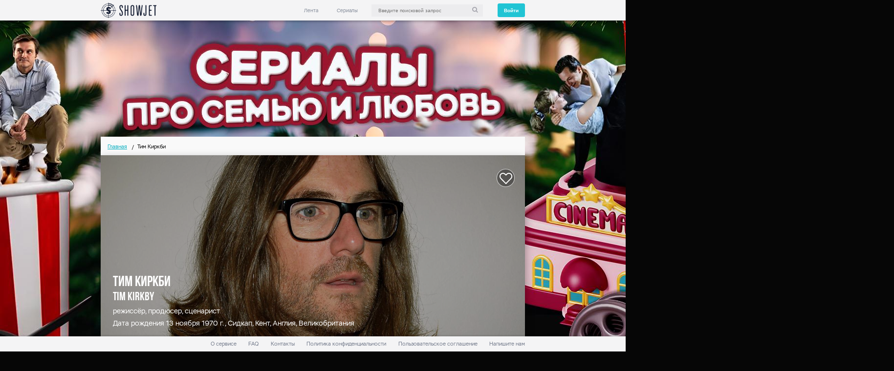

--- FILE ---
content_type: text/html; charset=utf-8
request_url: https://showjet.ru/persons/162033
body_size: 7357
content:
<!DOCTYPE html>

<html class="ua_js_no" lang="ru">
<head>
    
    <meta charset="utf-8">
    <meta http-equiv="Content-Type" content="text/html; charset=utf-8">
    <meta http-equiv="X-UA-Compatible" content="IE=edge">
    <meta name="msvalidate.01" content="F0A7498C21A088DC1AFF3766A5040364">
    <meta name='wmail-verification' content='41174bca9dda6924c335329ec8b26fda'>
    <meta name="description" content="Персона на showjet режиссёр, продюсер, сценарист Тим Киркби">
    <meta name="keywords" content="Тим Киркби">
    <meta name="robots" content="index, follow">
    <meta name="revisit-after" content="1 days">
    <meta property="og:site_name" content="Showjet - онлайн кинотеатр" />
    <meta property="og:type" content="website" />
    <meta property="og:title" content="Тим Киркби" />
    <meta property="og:url" content="showjet.ru/persons/162033" />
    <meta property="og:image" content="" />
    <meta name="language" content="ru_RU">
    <meta name="wot-verification" content="7704def379a826b6da97" />
    <meta name="yandex-verification" content="89a7249fc54d046b" />
    
    <script>(function (e, c) { e[c] = e[c].replace(/(ua_js_)no/g, "$1yes"); })(document.documentElement, "className");</script>
    <title>Тим Киркби</title>
    <link rel="shortcut icon" href="/images/favicon2.ico" />

    <script src="https://use.fontawesome.com/3c854b32e6.js"></script>
    
    
    
        <link rel="stylesheet" href="/css/persons.min.css?v=9ocdrjkoUlctK0rsOxcUpFb5tI68BZUOSVmaWnp4vfo" />
    

    
    
        <link rel="stylesheet" href="/css/site.min.css?v=nsQfhtofoW58bcpd3PBEf8SEp5ERdDpJSql2GW5W5Z4" />
    

    <!-- код загрузчика ya contex-->
    <script>window.yaContextCb = window.yaContextCb || []</script>
    <script src="https://yandex.ru/ads/system/context.js" async></script>

</head>

<body class="page">
<div class="header">
    <div class="header__container">
        <a class="header__logo" href="/">
        </a>
        <div class="header__right" style="position: relative;">
            <ul class="header-menu">
                <li class="header-menu__item">
                    <a class="link link__control" role="link" href="/">Лента</a>
                </li>
                <li class="header-menu__item show-menu">
                    <a class="link link__control" href="/serials">Сериалы</a>
                    <div class="header-popup i-bem" data-bem='{"header-popup":{}}' style="display: none">
                        <div class="header-popup__left-side">
                            <div class="header-popup__item" data-id="0">
                                <a href="/serials">Все</a>
                            </div>
                            <div class="header-popup__item" data-id="1">
                                <a href="/serials/genres/2/detektiv">Детективы</a>
                            </div>
                            <div class="header-popup__item" data-id="2">
                                <a href="/serials/genres/6/komediya">Комедии</a>
                            </div>
                            <div class="header-popup__item" data-id="3"><a href="/serials/genres/5/triller">Триллер</a></div>
                            <div class="header-popup__item" data-id="4"><a href="/serials/genres/13/ekshn">Экшн</a></div>
                            <div class="header-popup__item" data-id="5"><a href="/serials/genres/3/priklyucheniya">Приключения</a></div>
                            <div class="header-popup__item" data-id="6"><a href="/serials/genres/1/drama">Драма</a></div>
                            <div class="header-popup__item" data-id="7"><a href="/serials/genres/14/kriminal">Криминал</a></div>
                            <div class="header-popup__item" data-id="7"><a href="/serials/genres/10/fantastika">Фантастика</a></div>
                        </div>
                    </div>
                </li>
            </ul>
            <div class="search-box">
                <span class="input"><span class="input__box"><input id="searchInput" class="input__control" placeholder="Введите поисковой запрос" /></span></span>
                <i class="fa fa fa-search"></i>
            </div>
<div class="auth">
        <button class="button button__control" id="logout" type="button" data-status="login">
            <span class="button__text">Войти</span>
        </button>

</div>            <div class="header-search-suggest">
                <div class="header-search-suggest__main">
                    <a class="header-search-suggest__left link link-control" href="/serials/3396">
                        <div class="header-search-suggest__title">Новинка</div>
                        <div class="header-search-suggest__img" style="background-image: url(&quot;https://pic.showjet.ru/pics/52309edc-b44c-47dc-a9aa-d6a399cea104/7x10/450.jpg&quot;)">
                            <div class="header-search-suggest__name">Прежде чем умрем</div>
                            <div class="header-search-suggest__description">2 сезона / триллер, детектив, 2017 - 2019</div>
                        </div>
                    </a>
                    <div class="header-search-suggest__right">
                        <div class="header-search-suggest__header">
                            <div class="header-search-suggest__title">Всего найдено: </div>
                            <div class="header-search-suggest__count"></div>
                        </div>
                    </div>
                </div>
                <a class="link link__control header-search-suggest__show-all" style="cursor: pointer;">Показать все</a>
            </div>
        </div>
    </div>
</div>    

<!-- Modal -->
<div class="modal fade common-modal" id="popup" tabindex="-1" role="dialog">
    <div class="modal-dialog" role="document">
        <div class="modal-content">
            <div class="modal__header"><div class="modal__back"></div><div class="modal__title">Добро пожаловать!</div><div class="modal__close"></div></div>
            <div class="modal__body"><div class="auth-form__auth"><div class="auth-form__description">Введите номер телефона или емэйл. Мы создадим вам аккаунт если вы не регистрировались ранее</div><div class="auth-form__form"><span class="input i-bem input_js_inited" data-bem="{&quot;input&quot;:{}}"><span class="input__box"><input class="input__control" placeholder="Телефон или e-mail"></span></span><div class="auth-form__delimmer">или</div><div class="auth-form__fast-signin"><div class="auth-form__social-signin"><a class="link link__control i-bem" data-bem="{&quot;link&quot;:{}}" role="link" href="#"><i class="fa fa fa-facebook"></i></a><a class="link link__control i-bem" data-bem="{&quot;link&quot;:{}}" role="link" href="#"><i class="fa fa fa-twitter"></i></a><a class="link link__control i-bem" data-bem="{&quot;link&quot;:{}}" role="link" href="#"><i class="fa fa fa-linkedin"></i></a></div><div class="auth-form__social-delimmer"></div><div class="auth-form__fast-signin-button"><div class="auth-form__exit"><div class="auth-form__exit-icon"></div>Быстрый вход</div></div></div></div></div></div>
            <div class="modal__footer"><button class="button button__control i-bem" data-bem="{&quot;button&quot;:{}}" role="button" type="button">Войти</button></div>
        </div>
    </div>
</div>
    

    <div class="main-block">
<div class="breadcrumb" >
    <ul class="breadcrumb__list">
            <li class="breadcrumb__item">
                <a class="link link__control" href="/">Главная</a>
            </li>
        <li class="breadcrumb__item breadcrumb__item_active">Тим Киркби</li>
    </ul>
</div>
        


<div class="main-content" style="margin-bottom: 100px; padding-bottom: 30px;" itemscope itemtype="http://schema.org/Person">
    
<div class="person-header" style="background: linear-gradient( rgba(0, 0, 0, 0.3), rgba(0, 0, 0, 0.3) ), url(&quot;https://pic.showjet.ru/pics/9cd37cb3-3a3d-443b-843f-9ca382078159/10x5/1250.jpg&quot;);">
    <link itemprop="image" scr="https://pic.showjet.ru/pics/9cd37cb3-3a3d-443b-843f-9ca382078159/10x5/1250.jpg"/>
    <h1 itemprop="name" class="person-header__name">Тим Киркби</h1>
    <span itemprop="alternateName" class="person-header__origin-name">Tim Kirkby</span>
    <span itemprop="jobTitle" class="person-header__role">режиссёр, продюсер, сценарист</span>
    <span class="person-header__born">Дата рождения 13 ноября 1970 г., Сидкап, Кент, Англия, Великобритания</span>
        <meta itemprop="birthDate" content="1970-11-13" />
    <object style="display: none;" itemprop="homeLocation" itemscope itemtype="http://schema.org/Place">
            <meta itemprop="address" content="Сидкап, Кент, Англия, Великобритания" />
    </object>

<span class="icon icon_type_like  icon_size_m" data-id="162033" data-type="Person"></span>
</div>

    
    <div class="search-results" style="padding-bottom: 0;">
        <span class="search-results__title" style="margin-left: 0;">Работы на ShowJet</span>
        
    </div>

    <div class="actors">
        <div class="actors__tabs">
                                <div class="actors__tab actors__tab_active peoples" style="text-transform: capitalize;" data-col="0">
                        <a class="link link__control" data-step="0">сотрудничество</a>
                    </div>
        </div>

            <div class="actors__tab-content actors__tab-content_active" data-col="0">
<a itemprop="colleague" class="link link__control actors__actor-link" href="/persons/225">
    <div class="link__img actors__img" style="background-image: url(&quot;https://pic.showjet.ru/pics/62d70bfd-dda3-439e-b088-57c0f2ca0bb1/10x10/100.jpg&quot;)"></div>
    <div class="link__info actors__info">
        <span class="link__actor-link-title actors__actor-link-title">Карла Кроум</span>
        <span class="link__actor-link-description actors__actor-link-description">Karla Crome  </span>
    </div>
</a>
<a itemprop="colleague" class="link link__control actors__actor-link" href="/persons/655">
    <div class="link__img actors__img" style="background-image: url(&quot;../images/woman.png&quot;)"></div>
    <div class="link__info actors__info">
        <span class="link__actor-link-title actors__actor-link-title">Джоан Альфано </span>
        <span class="link__actor-link-description actors__actor-link-description">JoAnn Alfano</span>
    </div>
</a>
<a itemprop="colleague" class="link link__control actors__actor-link" href="/persons/161401">
    <div class="link__img actors__img" style="background-image: url(&quot;https://pic.showjet.ru/pics/eb9af428-c847-41a1-b4a9-a9c971cc751e/10x10/100.jpg&quot;)"></div>
    <div class="link__info actors__info">
        <span class="link__actor-link-title actors__actor-link-title">Кайл Соллер</span>
        <span class="link__actor-link-description actors__actor-link-description">Kyle Soller</span>
    </div>
</a>
<a itemprop="colleague" class="link link__control actors__actor-link" href="/persons/162019">
    <div class="link__img actors__img" style="background-image: url(&quot;https://pic.showjet.ru/pics/5aeec00f-801b-439c-b103-b45a6334f412/10x10/100.jpg&quot;)"></div>
    <div class="link__info actors__info">
        <span class="link__actor-link-title actors__actor-link-title">Мэтью Бэйнтон</span>
        <span class="link__actor-link-description actors__actor-link-description">Mathew Baynton</span>
    </div>
</a>
<a itemprop="colleague" class="link link__control actors__actor-link" href="/persons/162020">
    <div class="link__img actors__img" style="background-image: url(&quot;https://pic.showjet.ru/pics/3c9871a0-b4bc-402a-a1ae-4aae4a434201/10x10/100.jpg&quot;)"></div>
    <div class="link__info actors__info">
        <span class="link__actor-link-title actors__actor-link-title">Дженна Фишер</span>
        <span class="link__actor-link-description actors__actor-link-description">Jenna Fischer</span>
    </div>
</a>
<a itemprop="colleague" class="link link__control actors__actor-link" href="/persons/162021">
    <div class="link__img actors__img" style="background-image: url(&quot;https://pic.showjet.ru/pics/a548f675-a62c-46dc-91c4-b804d92651b0/10x10/100.jpg&quot;)"></div>
    <div class="link__info actors__info">
        <span class="link__actor-link-title actors__actor-link-title">Джоэль Фрай</span>
        <span class="link__actor-link-description actors__actor-link-description">Joel Fry</span>
    </div>
</a>
<a itemprop="colleague" class="link link__control actors__actor-link" href="/persons/162024">
    <div class="link__img actors__img" style="background-image: url(&quot;https://pic.showjet.ru/pics/8305d040-814a-4bd7-afa9-d0c863003203/10x10/100.jpg&quot;)"></div>
    <div class="link__info actors__info">
        <span class="link__actor-link-title actors__actor-link-title">Пэтерсон Джозеф</span>
        <span class="link__actor-link-description actors__actor-link-description">Paterson Joseph</span>
    </div>
</a>
<a itemprop="colleague" class="link link__control actors__actor-link" href="/persons/162025">
    <div class="link__img actors__img" style="background-image: url(&quot;https://pic.showjet.ru/pics/99bfc640-4b42-42bb-9297-e2b372336118/10x10/100.jpg&quot;)"></div>
    <div class="link__info actors__info">
        <span class="link__actor-link-title actors__actor-link-title">Роб Лоу</span>
        <span class="link__actor-link-description actors__actor-link-description">Rob Lowe</span>
    </div>
</a>
<a itemprop="colleague" class="link link__control actors__actor-link" href="/persons/162027">
    <div class="link__img actors__img" style="background-image: url(&quot;https://pic.showjet.ru/pics/fb3fb91c-b664-4107-993b-71ccd6d1ce99/10x10/100.jpg&quot;)"></div>
    <div class="link__info actors__info">
        <span class="link__actor-link-title actors__actor-link-title">Брона Галлахер</span>
        <span class="link__actor-link-description actors__actor-link-description">Bronagh Gallagher</span>
    </div>
</a>
<a itemprop="colleague" class="link link__control actors__actor-link" href="/persons/162032">
    <div class="link__img actors__img" style="background-image: url(&quot;../images/man.png&quot;)"></div>
    <div class="link__info actors__info">
        <span class="link__actor-link-title actors__actor-link-title">Сауль Метцштайн</span>
        <span class="link__actor-link-description actors__actor-link-description">Saul Metzstein&#xD;&#xA;</span>
    </div>
</a>
<a itemprop="colleague" class="link link__control actors__actor-link" href="/persons/162034">
    <div class="link__img actors__img" style="background-image: url(&quot;https://pic.showjet.ru/pics/b4747e79-4236-4dbc-b046-0516ca7d0017/10x10/100.jpg&quot;)"></div>
    <div class="link__info actors__info">
        <span class="link__actor-link-title actors__actor-link-title">Майкл Энглер</span>
        <span class="link__actor-link-description actors__actor-link-description">Michael Engler</span>
    </div>
</a>
<a itemprop="colleague" class="link link__control actors__actor-link" href="/persons/162036">
    <div class="link__img actors__img" style="background-image: url(&quot;https://pic.showjet.ru/pics/d8d0beb7-c2e1-477d-9cb6-c6298bb2a5d6/10x10/100.jpg&quot;)"></div>
    <div class="link__info actors__info">
        <span class="link__actor-link-title actors__actor-link-title">Тим Беван</span>
        <span class="link__actor-link-description actors__actor-link-description">Tim Bevan</span>
    </div>
</a>
<a itemprop="colleague" class="link link__control actors__actor-link" href="/persons/162360">
    <div class="link__img actors__img" style="background-image: url(&quot;https://pic.showjet.ru/pics/7fa669a7-80af-42a7-8063-6860af563165/10x10/100.jpg&quot;)"></div>
    <div class="link__info actors__info">
        <span class="link__actor-link-title actors__actor-link-title">Эрик Феллнер</span>
        <span class="link__actor-link-description actors__actor-link-description">Eric Fellner</span>
    </div>
</a>
<a itemprop="colleague" class="link link__control actors__actor-link" href="/persons/166603">
    <div class="link__img actors__img" style="background-image: url(&quot;../images/man.png&quot;)"></div>
    <div class="link__info actors__info">
        <span class="link__actor-link-title actors__actor-link-title">Фред Сэвэдж</span>
        <span class="link__actor-link-description actors__actor-link-description">Fred Savage&#xD;&#xA;</span>
    </div>
</a>
<a itemprop="colleague" class="link link__control actors__actor-link" href="/persons/167518">
    <div class="link__img actors__img" style="background-image: url(&quot;../images/man.png&quot;)"></div>
    <div class="link__info actors__info">
        <span class="link__actor-link-title actors__actor-link-title">Стюарт МакДональд</span>
        <span class="link__actor-link-description actors__actor-link-description">Stuart McDonald&#xD;&#xA;</span>
    </div>
</a>
<a itemprop="colleague" class="link link__control actors__actor-link" href="/persons/170454">
    <div class="link__img actors__img" style="background-image: url(&quot;https://pic.showjet.ru/pics/26320b09-d542-43ee-a2ec-503db3f39c72/10x10/100.jpg&quot;)"></div>
    <div class="link__info actors__info">
        <span class="link__actor-link-title actors__actor-link-title">Крис Эддисон</span>
        <span class="link__actor-link-description actors__actor-link-description">Chris Addison</span>
    </div>
</a>
<a itemprop="colleague" class="link link__control actors__actor-link" href="/persons/180353">
    <div class="link__img actors__img" style="background-image: url(&quot;https://pic.showjet.ru/pics/c7294e45-a439-4b67-9ba8-da4da3861474/10x10/100.jpg&quot;)"></div>
    <div class="link__info actors__info">
        <span class="link__actor-link-title actors__actor-link-title">Нина Сосанья</span>
        <span class="link__actor-link-description actors__actor-link-description">Nina Sosanya</span>
    </div>
</a>
<a itemprop="colleague" class="link link__control actors__actor-link" href="/persons/180980">
    <div class="link__img actors__img" style="background-image: url(&quot;https://pic.showjet.ru/pics/c9dc4866-820d-42f1-8d04-b837d1343b39/10x10/100.jpg&quot;)"></div>
    <div class="link__info actors__info">
        <span class="link__actor-link-title actors__actor-link-title">Кигэн-Майкл Ки</span>
        <span class="link__actor-link-description actors__actor-link-description">Keegan-Michael Key</span>
    </div>
</a>
<a itemprop="colleague" class="link link__control actors__actor-link" href="/persons/180992">
    <div class="link__img actors__img" style="background-image: url(&quot;https://pic.showjet.ru/pics/f31261f1-487a-4d17-b341-08b87e4f5f66/10x10/100.jpg&quot;)"></div>
    <div class="link__info actors__info">
        <span class="link__actor-link-title actors__actor-link-title">Кит Раскин</span>
        <span class="link__actor-link-description actors__actor-link-description">Keith Raskin</span>
    </div>
</a>
<a itemprop="colleague" class="link link__control actors__actor-link" href="/persons/182756">
    <div class="link__img actors__img" style="background-image: url(&quot;https://pic.showjet.ru/pics/080ab099-53d1-44df-ae7d-b5f779607426/10x10/100.jpg&quot;)"></div>
    <div class="link__info actors__info">
        <span class="link__actor-link-title actors__actor-link-title">Зак Вудс</span>
        <span class="link__actor-link-description actors__actor-link-description">Zach Woods</span>
    </div>
</a>
<a itemprop="colleague" class="link link__control actors__actor-link" href="/persons/185611">
    <div class="link__img actors__img" style="background-image: url(&quot;https://pic.showjet.ru/pics/e7baf5c7-d353-45a7-8023-35b8973d4e13/10x10/100.jpg&quot;)"></div>
    <div class="link__info actors__info">
        <span class="link__actor-link-title actors__actor-link-title">Дайана Ригг</span>
        <span class="link__actor-link-description actors__actor-link-description">Diana Rigg</span>
    </div>
</a>
<a itemprop="colleague" class="link link__control actors__actor-link" href="/persons/188899">
    <div class="link__img actors__img" style="background-image: url(&quot;../images/man.png&quot;)"></div>
    <div class="link__info actors__info">
        <span class="link__actor-link-title actors__actor-link-title">Джэйк Ост</span>
        <span class="link__actor-link-description actors__actor-link-description">Jake Aust&#xD;&#xA;</span>
    </div>
</a>
<a itemprop="colleague" class="link link__control actors__actor-link" href="/persons/191851">
    <div class="link__img actors__img" style="background-image: url(&quot;https://pic.showjet.ru/pics/96e009d9-084b-4d28-bf9f-9969c8d1e805/10x10/100.jpg&quot;)"></div>
    <div class="link__info actors__info">
        <span class="link__actor-link-title actors__actor-link-title">Леннон Парэм</span>
        <span class="link__actor-link-description actors__actor-link-description">Lennon Parham</span>
    </div>
</a>
<a itemprop="colleague" class="link link__control actors__actor-link" href="/persons/193961">
    <div class="link__img actors__img" style="background-image: url(&quot;https://pic.showjet.ru/pics/6cfd47d1-cf6c-4b8e-8f89-cf2f01a26d96/10x10/100.jpg&quot;)"></div>
    <div class="link__info actors__info">
        <span class="link__actor-link-title actors__actor-link-title">Линдсей Слоун</span>
        <span class="link__actor-link-description actors__actor-link-description">Lindsay Sloane</span>
    </div>
</a>
<a itemprop="colleague" class="link link__control actors__actor-link" href="/persons/199409">
    <div class="link__img actors__img" style="background-image: url(&quot;https://pic.showjet.ru/pics/33462148-bb90-4c7e-af74-291d65be7a8d/10x10/100.jpg&quot;)"></div>
    <div class="link__info actors__info">
        <span class="link__actor-link-title actors__actor-link-title">Джессика Ст. Клэр</span>
        <span class="link__actor-link-description actors__actor-link-description">Jessica St. Clair</span>
    </div>
</a>
<a itemprop="colleague" class="link link__control actors__actor-link" href="/persons/202079">
    <div class="link__img actors__img" style="background-image: url(&quot;https://pic.showjet.ru/pics/542f3888-1548-49d8-af34-2745c3dd8627/10x10/100.jpg&quot;)"></div>
    <div class="link__info actors__info">
        <span class="link__actor-link-title actors__actor-link-title">Гайя Скоделларо</span>
        <span class="link__actor-link-description actors__actor-link-description">Gaia Scodellaro</span>
    </div>
</a>
<a itemprop="colleague" class="link link__control actors__actor-link" href="/persons/202087">
    <div class="link__img actors__img" style="background-image: url(&quot;https://pic.showjet.ru/pics/2d442b03-f120-4f4b-86bb-503801eec84a/10x10/100.jpg&quot;)"></div>
    <div class="link__info actors__info">
        <span class="link__actor-link-title actors__actor-link-title">Брэд Моррис</span>
        <span class="link__actor-link-description actors__actor-link-description">Brad Morris</span>
    </div>
</a>
            </div>
</div>

</div>


    </div>
<div class="footer" style="z-index:1000;">
    <div class="footer__wrapper">
        <div class="footer__top-wrap">
            <div class="footer__top">
                <ul class="footer-menu">
                    <li class="footer-menu__item">
                        <a class="link link__control" href="/about">О сервисе</a>
                    </li>
                    <li class="footer-menu__item">
                        <a class="link link__control" href="/faq">FAQ</a>
                    </li>
                    <li class="footer-menu__item">
                        <a class="link link__control" href="/contacts">Контакты</a>
                    </li>
                    <li class="footer-menu__item">
                        <a class="link link__control" href="/privacy">Политика конфиденциальности</a>
                    </li>
                    <li class="footer-menu__item">
                        <a class="link link__control" href="/terms">Пользовательское соглашение</a>
                    </li>
                    <li class="footer-menu__item">
                        <a class="link link__control" onclick="Showjet.Auth.LoadTempate('',Showjet.Auth.supportView)" style="cursor: pointer;">Напишите нам</a>
                    </li>
                </ul>
            </div>
        </div>
        <div class="footer__bottom-wrap">
            <div class="footer__logo"></div>
            <div class="footer__bottom">
                <div class="mobile-apps">
                    <div class="mobile-apps__title">Мобильное приложение ShowJet:</div>
                    <a target="_blank" class="link link__control" href="https://play.google.com/store/apps/details?id=ru.showjet.cinema&referrer=utm_source%3Dshowjet%26utm_medium%3Dsite%26utm_content%3Dlogolink%26utm_campaign%3Dshowjet">
                        <div class="link__google-play mobile-apps__google-play"></div>
                    </a>
                    <a target="_blank" class="link link__control" href="https://itunes.apple.com/app/apple-store/id1010683990?pt=117863613&ct=site&mt=8">
                        <div class="link__app-store mobile-apps__app-store"></div>
                    </a>
                </div>
                <div class="social-buttons">
                    <div class="social-buttons__button">
                        <a class="link link__control" href="https://www.facebook.com/OfficialShowJet/" tabindex="0">
                            <i class="fa fa-facebook"></i>
                        </a>
                    </div>
                    <div class="social-buttons__button">
                        <a class="link link__control" href="https://twitter.com/ShowJetOfficial" tabindex="0">
                            <i class="fa fa-twitter"></i>
                        </a>
                    </div>
                    <div class="social-buttons__button">
                        <a class="link link__control" href="https://vk.com/showjet" tabindex="0">
                            <i class="fa fa-vk"></i>
                        </a>
                    </div>
                    <div class="social-buttons__button">
                        <a class="link link__control" href="https://ok.ru/group/52802239529171" tabindex="0">
                            <i class="fa fa-odnoklassniki"></i>
                        </a>
                    </div>
                    <div class="social-buttons__button">
                        <a class="link link__control" href="http://chats.viber.com/showjet" tabindex="0">
                            <i class="fa fa-viber"></i>
                        </a>
                    </div>
                </div>
            </div>
        </div>
    </div>
</div>



    <script src="https://code.jquery.com/jquery-3.2.1.min.js" crossorigin="anonymous"></script>
<script>(window.jQuery||document.write("\u003Cscript src=\u0022\/lib\/jquery\/dist\/jquery.min.js\u0022 crossorigin=\u0022anonymous\u0022\u003E\u003C\/script\u003E"));</script>
    <script src="https://cdnjs.cloudflare.com/ajax/libs/jquery-circle-progress/1.2.2/circle-progress.js" crossorigin="anonymous"></script>
<script>(window.jQuery.circleProgress||document.write("\u003Cscript src=\u0022\/lib\/jquery-circle-progress\/dist\/circle-progress.min.js\u0022 crossorigin=\u0022anonymous\u0022\u003E\u003C\/script\u003E"));</script>
    <script src="https://cdnjs.cloudflare.com/ajax/libs/moment.js/2.19.3/moment.min.js" crossorigin="anonymous"></script>
<script>(window.moment||document.write("\u003Cscript src=\u0022\/js\/External\/moment-with-locales.min.js\u0022 crossorigin=\u0022anonymous\u0022\u003E\u003C\/script\u003E"));</script>
    <script src="https://cdnjs.cloudflare.com/ajax/libs/moment.js/2.19.3/locale/ru.js"
            crossorigin="anonymous"></script>
    <script src="https://cdnjs.cloudflare.com/ajax/libs/smooth-scrollbar/8.2.5/smooth-scrollbar.js" crossorigin="anonymous"></script>
<script>(window.Scrollbar||document.write("\u003Cscript src=\u0022\/js\/External\/smooth-scrollbar\/smooth-scrollbar.js\u0022 crossorigin=\u0022anonymous\u0022\u003E\u003C\/script\u003E"));</script>
    <script src="/js/site.min.js?v=iPn820ai16vk4aHvmyM7PPtwMSFdL0HdL-vT0VNmNYQ"></script>

    
    <script>
        $(function() {
            InitAllRaitings();
            $('.peoples')
                .on('click',
                    function() {
                        $('.peoples').removeClass('actors__tab_active');
                        $(this).addClass('actors__tab_active');
                        $('.actors__tab-content_active').removeClass('actors__tab-content_active');
                        $('.actors__tab-content[data-col=' + $(this).data("col") + ']')
                            .addClass('actors__tab-content_active');
                    });
        });
    </script>



<!-- Global Site Tag (gtag.js) - Google Analytics -->
<script async src="https://www.googletagmanager.com/gtag/js?id=G-HJVV7YG2J4"></script>
<script>
    window.dataLayer = window.dataLayer || [];
    function gtag() { dataLayer.push(arguments) };
    gtag('js', new Date());

    gtag('config', 'G-HJVV7YG2J4');
</script>
<!---->
<!-- mytarget -->
<!-- mytarget -->
<!-- Rating@Mail.ru counter -->
    <script type="text/javascript" async>
        var _tmr = window._tmr || (window._tmr = []);
        _tmr.push({ id: "2846144", type: "pageView", start: (new Date()).getTime() });
        (function (d, w, id) {
            if (d.getElementById(id)) return;
            var ts = d.createElement("script"); ts.type = "text/javascript"; ts.async = true; ts.id = id;
            ts.src = (d.location.protocol == "https:" ? "https:" : "http:") + "//top-fwz1.mail.ru/js/code.js";
            var f = function () { var s = d.getElementsByTagName("script")[0]; s.parentNode.insertBefore(ts, s); };
            if (w.opera == "[object Opera]") { d.addEventListener("DOMContentLoaded", f, false); } else { f(); }
        })(document, window, "topmailru-code");
    </script>
    <noscript>
        <div>
            <img src="//top-fwz1.mail.ru/counter?id=2846144;js=na" style="border:0;position:absolute;left:-9999px;" alt="" />
        </div>
    </noscript>
<!-- //Rating@Mail.ru counter -->
<!-- Yandex.Metrika counter -->
<script async type="text/javascript">
    (function (d, w, c) {
        (w[c] = w[c] || []).push(function () {
            try {
                w.yaCounter31407033 = new Ya.Metrika({
                    id: 31407033,
                    clickmap: true,
                    trackLinks: true,
                    accurateTrackBounce: true
                });
            } catch (e) {
            }
        });
        var n = d.getElementsByTagName("script")[0],
            s = d.createElement("script"),
            f = function () { n.parentNode.insertBefore(s, n); };
        s.type = "text/javascript";
        s.async = true;
        s.src = "https://mc.yandex.ru/metrika/watch.js";
        if (w.opera == "[object Opera]") {
            d.addEventListener("DOMContentLoaded", f, false);
        } else {
            f();
        }
    })(document, window, "yandex_metrika_callbacks");
</script> <noscript>
    <div>
        <img src="https://mc.yandex.ru/watch/31407033" style="position: absolute; left: -9999px;" alt="" />
    </div>
</noscript>
<!-- /Yandex.Metrika counter -->
<!-- tns-counter.ru -->
        <script type="text/javascript">
            (new Image()).src = '//www.tns-counter.ru/V13a***R>' + document.referrer.replace(/\*/g, '%2a') + '*showjet_ru/ru/UTF-8/tmsec=showjet_total/' + Math.round(Math.random() * 1E9);
        </script>
        <noscript>
            <img src="http://www.tns-counter.ru/V13a****showjet_ru/ru/UTF-8/tmsec=showjet_total/" width="1" height="1" alt="" />
        </noscript>
        <!-- Dop промеры-->
<!--/ tns-counter.ru -->
    <script charset="UTF-8" src="//cdn.sendpulse.com/js/push/8aa94b572bcd8a705d0c981ede6cebae_1.js" async></script>


    <script type="text/javascript" async src="/js/ads-branding.js"></script>
</body>
</html>


--- FILE ---
content_type: text/css
request_url: https://showjet.ru/css/site.min.css?v=nsQfhtofoW58bcpd3PBEf8SEp5ERdDpJSql2GW5W5Z4
body_size: 8007
content:
@charset "utf-8";html{height:100%;}@font-face{font-family:"BebasNeueBold";src:url("/css/fonts/BebasNeueBold.otf") format("opentype");}@font-face{font-family:"BebasNeue";src:url("/css/fonts/BebasNeueRegular.otf") format("opentype");}@font-face{font-family:"Stem";src:url("/css/fonts/StemShowRegular.otf") format("opentype");}@media(max-width:1440px){body{zoom:.7;zoom:70%;}}*{text-shadow:none !important;outline-color:transparent;}.link{-ms-touch-action:manipulation;touch-action:manipulation;text-decoration:none;cursor:pointer;}.common-link{text-decoration:none;}.page{margin:0;background:#f9f9f9;font-family:Stem;max-height:100%;font-size:14px;overflow:auto;margin-top:60px;}.main-block{background-color:#f9f9f9;position:relative;z-index:1;width:1240px;margin:0 auto;margin-bottom:100px;}.main-content{width:1240px;margin:0 auto;box-shadow:0 10px 24px rgba(0,0,0,.36);overflow:hidden;}.fa:hover{color:#40bed0;}.image{border:0;}.inline{display:inline;}.inline a{text-decoration:none;cursor:pointer;color:inherit;}.inline a:hover{text-decoration:underline;}.active .serials-promo-link,.serials-link{width:100%;height:100%;position:absolute;z-index:1;}.no-after:after{content:none !important;display:none !important;}.stars__star{font-size:20px;color:#d2d2d2;}.stars__star_active{color:#f7cd00;}.search-results{width:1175px;margin:0 auto;margin-top:32px;padding-bottom:400px;}.search-results_full{width:1240px;}.search-results .feed-right.feed-right_size_xs{margin-bottom:0;}.search-results .feed-right.feed-right_size_xs .feed-right__picture-wrap,.search-results .feed-right.feed-right_size_xs__picture{margin-top:0 !important;-webkit-transform:none;transform:none;}.search-results .feed-right.feed-right_size_xs .feed-right__label{margin-top:20px !important;}.search-results .feed-right.feed-right_size_xs .feed-right__rating{bottom:225px !important;border:solid 1px #e4e2e4;}.search-results .feed-right_size_xs .feed-right__quality{top:20px !important;}.search-results__title{display:inline-block;font-size:34px;color:#4a4a4a;margin-left:25px;margin-bottom:10px;margin-top:32px;text-shadow:0 0 1px rgba(255,0,0,0);font-family:"BebasNeueBold";}.search-results__title:first-child{margin-top:0;}.search-results .feed-right_size_xs .feed-right__info-wrap,.search-results .feed-right_size_xs .feed-right__picture-wrap{width:288.75px;height:390px;float:left;}.search-results .feed-right_size_xs .feed-right__img{top:0;bottom:0;height:390px;width:288.75px;background-position:top center !important;}.search-results .feed-right_size_xs .feed-right__picture{margin-top:0;}.search-results .feed-right_size_xs .feed-right-info{position:absolute;bottom:6px;margin:0 auto;right:0;left:0;width:255px;}.progress-rating{position:absolute;background:rgba(0,0,0,.35);border-radius:55px;width:55px !important;display:-webkit-box;display:-ms-flexbox;display:flex;}.progress-rating__rating,.progress-rating__type{position:absolute;width:24px;text-align:center;color:#f9f9f9;font-family:"BebasNeueBold";}.progress-rating__rating{font-size:20px;top:8px;left:15px;}.progress-rating__type{font-size:15px;top:28px;left:15px;text-transform:uppercase;}.ribbon-wrapper-inner{width:85px;height:130px;overflow:hidden;position:absolute;right:0;font-size:12px;}.ribbon-blue .text{text-align:center;text-shadow:rgba(255,255,255,.5) 0 1px 0;-webkit-transform:rotate(45deg);-moz-transform:rotate(45deg);-ms-transform:rotate(45deg);-o-transform:rotate(45deg);position:relative;padding:7px 0;left:-5px;top:15px;width:120px;color:#e5f1ff;z-index:1;}.ribbon-blue .coner{width:125px;height:125px;background-color:#1268d2;background-image:-webkit-gradient(linear,left top,left bottom,from(#1258b0),to(#1268d2));background-image:-webkit-linear-gradient(top,#1258b0,#1268d2);background-image:-moz-linear-gradient(top,#1258b0,#1268d2);background-image:-ms-linear-gradient(top,#1258b0,#1268d2);background-image:-o-linear-gradient(top,#1258b0,#1268d2);position:absolute;transform:rotate(45deg);top:-62px;right:-70px;-webkit-box-shadow:0 0 3px rgba(0,0,0,.3);-moz-box-shadow:0 0 3px rgba(0,0,0,.3);box-shadow:0 0 3px rgba(0,0,0,.3);}.ribbon-red .text{text-align:center;text-shadow:rgba(255,255,255,.5) 0 1px 0;-webkit-transform:rotate(45deg);-moz-transform:rotate(45deg);-ms-transform:rotate(45deg);-o-transform:rotate(45deg);position:relative;padding:7px 0;left:-5px;top:15px;width:120px;color:#ffe8e8;z-index:1;}.ribbon-red .coner{width:125px;height:125px;background-color:#eb365c;background-image:-webkit-gradient(linear,left top,left bottom,from(#be2c4b),to(#eb365c));background-image:-webkit-linear-gradient(top,#be2c4b,#eb365c);background-image:-moz-linear-gradient(top,#be2c4b,#eb365c);background-image:-ms-linear-gradient(top,#be2c4b,#eb365c);background-image:-o-linear-gradient(top,#be2c4b,#eb365c);position:absolute;transform:rotate(45deg);top:-62px;right:-70px;-webkit-box-shadow:0 0 3px rgba(0,0,0,.3);-moz-box-shadow:0 0 3px rgba(0,0,0,.3);box-shadow:0 0 3px rgba(0,0,0,.3);}.main-content__preloader{background-image:url("/images/Grey2.gif");width:130px;height:143px;background-size:130px 130px;border-radius:51px;background-position:50%;position:absolute;bottom:-200px;margin:0 auto;left:0;right:0;}.main-content__left-side .main-content__preloader{background-image:url("/images/Grey2.gif");width:130px;height:130px;background-size:130px 130px;border-radius:51px;background-position:50%;position:absolute;bottom:200px;left:50%;margin-left:-70px;}.lightbox{position:fixed;left:50% !important;top:50% !important;transform:translate(-50%,-50%);}.back-image{width:100%;height:100%;position:absolute;}.back-gradient{bottom:0 !important;}.back-gradient:after{background:linear-gradient(rgba(0,0,0,.3),rgba(0,0,0,.3));display:block;position:relative;content:'';width:100%;height:100%;}.ya-share2__counter{line-height:36px !important;font-size:16px !important;}.ya-share2__icon{height:36px !important;width:36px !important;}.icon{cursor:pointer;display:inline-block;text-align:center;background:50% no-repeat;position:relative;background-color:rgba(0,0,0,.35);width:36px;height:36px;border-radius:36px;border:2px solid rgba(255,255,255,.75);}.icon_size_m{width:50px;height:50px;border-radius:26px;background-size:80%;}.icon_size_l{width:97px;height:97px;border-radius:50px;border-width:3px;}.icon_size_l .icon__triangle{border-top:25px solid transparent;border-left:50px solid #fff;border-bottom:25px solid transparent;margin-left:15px;}.icon:empty:after{visibility:hidden;content:' ';}.icon>img,.icon>svg{margin:-5.15em 0 -5em;vertical-align:middle;}.icon__line{width:20px;height:2px;background-color:#fff;position:absolute;top:17px;left:8px;}.icon__line_one{-webkit-transform:rotate(45deg);transform:rotate(45deg);}.icon__line_two{-webkit-transform:rotate(-45deg);transform:rotate(-45deg);}.icon__triangle{width:0;height:0;border-top:10px solid transparent;border-left:20px solid #fff;border-bottom:10px solid transparent;margin-left:6px;}.icon_type_like{background-image:url("/images/icon_type_like.svg");background-position:50% 60%;background-repeat:no-repeat;z-index:250;}.icon_type_unlike{background-image:url("/images/icon_type_unlike.svg") !important;background-position:50% 60%;background-repeat:no-repeat;background-size:28px 23px;}.icon_type_share{background-image:url("/images/icon_type_share.svg");background-position:50%;background-repeat:no-repeat;}.icon_type_share2{background-image:url("/images/icon_type_share2.svg");background-position:40%;background-size:50% !important;background-repeat:no-repeat;}.icon_type_play{display:-webkit-box;display:-ms-flexbox;display:flex;-webkit-box-pack:center;-ms-flex-pack:center;justify-content:center;-webkit-box-align:center;-ms-flex-align:center;align-items:center;}.icon_type_exit{background-image:url("/images/exit-icon-3.png");background-position:50%;background-size:100%;background-repeat:no-repeat;background-color:transparent;border:none;border-radius:0;width:30px;height:34px;cursor:pointer;}.icon_type_device-list{background-image:url("/images/device-list.png");background-position:50%;background-size:100%;background-repeat:no-repeat;background-color:transparent;border:none;border-radius:0;width:30px;height:34px;}.icon_type_data-transfer{background-image:url("/images/data-transfer.png");background-position:50%;background-size:100%;background-repeat:no-repeat;background-color:transparent;border:none;border-radius:0;width:30px;height:34px;}.icon_type_ops-history{background-image:url("/images/ops-history.png");background-position:50%;background-size:100%;background-repeat:no-repeat;background-color:transparent;border:none;border-radius:0;width:30px;height:34px;}.icon_type_payment{background-image:url("/images/payment.png");background-position:50%;background-size:100%;background-repeat:no-repeat;background-color:transparent;border:none;border-radius:0;width:45px;height:37px;}.icon_type_yandex-m{background-image:url("/images/yandex-m.png");background-position:50%;background-size:120%;background-repeat:no-repeat;background-color:transparent;border:none;border-radius:0;width:45px;height:37px;}.icon_type_webmoney{background-image:url("/images/webmoney.png");background-position:50%;background-size:75%;background-repeat:no-repeat;background-color:transparent;border:none;border-radius:0;width:45px;height:37px;}.icon_type_pskb{background-image:url("/images/pskb.png");background-position:50%;background-size:80%;background-repeat:no-repeat;background-color:transparent;border:none;border-radius:0;width:45px;height:37px;}.icon_type_alfa{background-image:url("/images/alfa.png");background-position:50%;background-size:86%;background-repeat:no-repeat;background-color:transparent;border:none;border-radius:0;width:45px;height:37px;}.icon_type_euroset{background-image:url("/images/euroset.png");background-position:50%;background-size:115%;background-repeat:no-repeat;background-color:transparent;border:none;border-radius:0;width:45px;height:37px;}.icon_type_svyaznoy{background-image:url("/images/svyasnoy.png");background-position:50%;background-size:100%;background-repeat:no-repeat;background-color:transparent;border:none;border-radius:0;width:105px;height:37px;margin:5px 0;}.icon_type_rapida{background-image:url("/images/rapira.png");background-position:50%;background-size:100%;background-repeat:no-repeat;background-color:transparent;border:none;border-radius:0;width:105px;height:37px;margin:5px 0;}.icon_type_mts{background-image:url("/images/mts.png");background-position:50%;background-size:100%;background-repeat:no-repeat;background-color:transparent;border:none;border-radius:0;width:105px;height:37px;margin:5px 0;}.icon_type_tele2{background-image:url("/images/tele2.png");background-position:50%;background-size:100%;background-repeat:no-repeat;background-color:transparent;border:none;border-radius:0;width:105px;height:37px;margin:5px 0;}.icon_type_beeline{background-image:url("/images/beeline.png");background-position:50%;background-size:100%;background-repeat:no-repeat;background-color:transparent;border:none;border-radius:0;width:105px;height:37px;margin:5px 0;}.device-icon.icon{background:none;width:55px;height:50px;border-radius:0;border:none;cursor:auto;}.device-icon.icon_device-type_desktop{background-image:url("/images/1-01.svg");background-position:50%;background-repeat:no-repeat;}.device-icon.icon_device-type_tv{background-image:url("/images/2-01.svg");background-position:50%;background-repeat:no-repeat;}.device-icon.icon_device-type_chrome{background-image:url("/images/3-01.svg");background-position:50%;background-repeat:no-repeat;}.device-icon.icon_device-type_apple{background-image:url("/images/4-01.svg");background-position:50%;background-repeat:no-repeat;}.device-icon.icon_device-type_opera{background-image:url("/images/5-01.svg");background-position:50%;background-repeat:no-repeat;}.device-icon.icon_device-type_windows{background-image:url("/images/6-01.svg");background-position:50%;background-repeat:no-repeat;}.device-icon.icon_device-type_ie{background-image:url("/images/7-01.svg");background-position:50%;background-repeat:no-repeat;}.device-icon.icon_device-type_ff{background-image:url("/images/8-01.svg");background-position:50%;background-repeat:no-repeat;}.device-icon.icon_device-type_android{background-image:url("/images/9-01.svg");background-position:50%;background-repeat:no-repeat;}.device-icon.icon_device-type_android-fill{background-image:url("/images/10-01.svg");background-position:50%;background-repeat:no-repeat;}.device-icon.icon_device-type_ie2s{background-image:url("/images/11-01.svg");background-position:50%;background-repeat:no-repeat;}.alert{padding:15px;margin-bottom:20px;border:1px solid transparent;border-radius:4px;}.alert h4{margin-top:0;color:inherit;}.alert .alert-link{font-weight:bold;}.alert>p,.alert>ul{margin-bottom:0;}.alert>p+p{margin-top:5px;}.alert-dismissable,.alert-dismissible{padding-right:35px;}.alert-dismissable .close,.alert-dismissible .close{position:relative;top:-2px;right:-21px;color:inherit;}.alert-success{background-color:#dff0d8;border-color:#d6e9c6;color:#3c763d;}.alert-success hr{border-top-color:#c9e2b3;}.alert-success .alert-link{color:#2b542c;}.alert-info{background-color:#d9edf7;border-color:#bce8f1;color:#31708f;}.alert-info hr{border-top-color:#a6e1ec;}.alert-info .alert-link{color:#245269;}.alert-warning{background-color:#fcf8e3;border-color:#faebcc;color:#8a6d3b;}.alert-warning hr{border-top-color:#f7e1b5;}.alert-warning .alert-link{color:#66512c;}.alert-danger{background-color:#f2dede;border-color:#ebccd1;color:#a94442;}.alert-danger hr{border-top-color:#e4b9c0;}.alert-danger .alert-link{color:#843534;}.modal-open{overflow:hidden;}.modal{display:none;overflow:hidden;position:fixed;top:0;right:0;bottom:0;left:0;z-index:1050;-webkit-overflow-scrolling:touch;outline:0;}.modal.fade .modal-dialog{-webkit-transform:translate(0,-25%);-ms-transform:translate(0,-25%);-o-transform:translate(0,-25%);transform:translate(0,-25%);-webkit-transition:-webkit-transform .3s ease-out;-o-transition:-o-transform .3s ease-out;transition:transform .3s ease-out;}.modal.in .modal-dialog{-webkit-transform:translate(0,0);-ms-transform:translate(0,0);-o-transform:translate(0,0);transform:translate(0,0);}.modal-open .modal{overflow-x:hidden;overflow-y:auto;}.modal-dialog{position:relative;width:auto;margin:10px;}.modal-content{position:relative;background-color:#fff;border:1px solid #999;border:1px solid rgba(0,0,0,.2);border-radius:6px;-webkit-box-shadow:0 3px 9px rgba(0,0,0,.5);box-shadow:0 3px 9px rgba(0,0,0,.5);-webkit-background-clip:padding-box;background-clip:padding-box;outline:0;}.modal-backdrop{position:fixed;top:0;right:0;bottom:0;left:0;z-index:1040;background-color:#000;}.modal-backdrop.fade{opacity:0;filter:alpha(opacity=0);}.modal-backdrop.in{opacity:.75;filter:alpha(opacity=75);}.modal-header{padding:15px;border-bottom:1px solid #e5e5e5;}.modal-header .close{margin-top:-2px;}.modal-title{margin:0;line-height:1.42857143;}.modal-body{position:relative;padding:15px;}.modal-footer{padding:15px;text-align:right;border-top:1px solid #e5e5e5;}.modal-footer .btn+.btn{margin-left:5px;margin-bottom:0;}.modal-footer .btn-group .btn+.btn{margin-left:-1px;}.modal-footer .btn-block+.btn-block{margin-left:0;}.modal-scrollbar-measure{position:absolute;top:-9999px;width:50px;height:50px;overflow:scroll;}.clearfix:before,.clearfix:after,.modal-header:before,.modal-header:after,.modal-footer:before,.modal-footer:after{content:" ";display:table;}.clearfix:after,.modal-header:after,.modal-footer:after{clear:both;}.center-block{display:block;margin-left:auto;margin-right:auto;}.pull-right{float:right !important;}.pull-left{float:left !important;}.hide{display:none !important;}.show{display:block !important;}.invisible{visibility:hidden;}.text-hide{font:0/0 a;color:transparent;text-shadow:none;background-color:transparent;border:0;}.hidden{display:none !important;}.affix{position:fixed;}@font-face{font-family:'fa-viber';src:url('fonts/fa-viber.eot?-3dwksg');src:url('fonts/fa-viber.eot?#iefix-3dwksg') format('embedded-opentype'),url('fonts/fa-viber.ttf?-3dwksg') format('truetype'),url('fonts/fa-viber.woff?-3dwksg') format('woff'),url('fonts/fa-viber.svg?-3dwksg#fa-viber') format('svg');font-weight:normal;font-style:normal;}.fa-viber:before{font-family:'fa-viber';content:"";}.footer{position:fixed;bottom:55px !important;transition:.5s linear;left:0;right:0;height:150px;background:#f4f4f5;box-shadow:0 1px 8px 0 rgba(0,0,0,.45);-webkit-transform:translateY(160px);transform:translateY(160px);z-index:2;}.page_footer-fixed .footer{bottom:150px;}.footer:hover{bottom:155px !important;}.footer__top{width:1240px;margin:0 auto;display:-webkit-box;display:-ms-flexbox;display:flex;-webkit-box-pack:end;-ms-flex-pack:end;justify-content:flex-end;-webkit-box-align:center;-ms-flex-align:center;align-items:center;}.footer__top-wrap{height:45px;border-bottom:1px solid #888;}.footer__bottom{display:-webkit-box;display:-ms-flexbox;display:flex;-webkit-box-pack:end;-ms-flex-pack:end;justify-content:flex-end;}.footer__bottom-wrap{display:-webkit-box;display:-ms-flexbox;display:flex;-webkit-box-pack:justify;-ms-flex-pack:justify;justify-content:space-between;width:1240px;margin:0 auto;height:105px;-webkit-box-align:center;-ms-flex-align:center;align-items:center;}.footer__logo{background:url("/images/logo.png");width:181px;height:50px;}.footer.headroom--pinned{-webkit-transform:translateY(105px);transform:translateY(105px);}.footer.headroom--unpinned{-webkit-transform:translateY(160px);transform:translateY(160px);}.footer-menu{list-style:none;display:-webkit-box;display:-ms-flexbox;display:flex;-webkit-box-pack:end;-ms-flex-pack:end;justify-content:flex-end;}.footer-menu__item{margin-right:35px;font-size:15px;}.footer-menu__item:last-child{margin-right:0;}.footer-menu__item .link{text-decoration:none;color:#6e7687;}.footer-menu__item .link:hover{color:#eea400;}.headroom--pinned.footer_showed_full{-webkit-transform:translateY(0) !important;transform:translateY(0) !important;}.social-buttons{display:-webkit-box;display:-ms-flexbox;display:flex;}.social-buttons__button{cursor:pointer;width:40px;height:40px;background:#9ca0a9;color:#f4f4f5;font-size:20px;line-height:40px;text-align:center;border-radius:20px;margin-right:15px;}.social-buttons__button:last-child{margin-right:0;}.social-buttons__button>a{text-decoration:none;color:#f4f4f5;}.mobile-apps{display:-webkit-box;display:-ms-flexbox;display:flex;-webkit-box-align:center;-ms-flex-align:center;align-items:center;margin-right:70px;}.mobile-apps__title{width:160px;text-align:right;margin-right:20px;}.mobile-apps__windows-store{background:url("/images/windows-store.png") 100%;width:130px;height:40px;background-size:cover;margin-right:20px;border-radius:5px;}.mobile-apps__google-play{background:url("/images/google-play.png");width:130px;height:40px;background-size:cover;margin-right:20px;border-radius:5px;}.mobile-apps__app-store{background:url("/images/app-store.png");width:130px;height:40px;background-size:cover;margin-right:20px;border-radius:5px;}.header{height:60px;box-shadow:0 1px 9px 0 rgba(0,0,0,.49);background:#f4f4f5;min-width:1240px;position:fixed;top:0;left:0;right:0;z-index:2;-webkit-transition:opacity .5s;transition:opacity .5s;}.header__container{width:1240px;height:100%;margin:0 auto;display:-webkit-box;display:-ms-flexbox;display:flex;-webkit-box-align:center;-ms-flex-align:center;align-items:center;-webkit-box-pack:justify;-ms-flex-pack:justify;justify-content:space-between;}.header__logo{background:url("/images/logo.png");width:163px;height:45px;background-size:cover;}.header__right{display:-webkit-box;display:-ms-flexbox;display:flex;-webkit-box-align:center;-ms-flex-align:center;align-items:center;-webkit-box-pack:end;-ms-flex-pack:end;justify-content:flex-end;}.header.headroom--unpinned{opacity:0;}.header.headroom--pinned{opacity:1;}.header-popup{width:355px;display:-webkit-box;display:-ms-flexbox;display:flex;position:absolute;top:54px;left:112px;}.header-popup__left-side{width:127px;text-align:center;background:#fff;color:#7e8695;border-right:1px solid #bdbfc6;position:relative;}.header-popup__left-side:before{width:0;height:0;border-left:5px solid transparent;border-right:5px solid transparent;border-bottom:7px solid #fff;position:absolute;content:'';top:-7px;}.header-popup__right-side{-webkit-box-flex:1;-ms-flex:1 0 auto;flex:1 0 auto;background:#f4f4f5;}.header-popup__right-container{display:-webkit-box;display:-ms-flexbox;display:flex;-webkit-box-orient:vertical;-webkit-box-direction:normal;-ms-flex-direction:column;flex-direction:column;text-align:center;}.header-popup .link{color:#7e8695;text-decoration:none;padding:8px 0;}.header-popup__item{padding:8px 0;cursor:pointer;border-bottom:1px solid #f5f6f7;}.header-popup__item a{text-decoration:none;color:#7e8695;}.header-popup__item:last-child{border-bottom:0;}.header-popup__item_active{color:#eea400;}.header-menu__item .header-popup__item:hover,.header-menu__item .header-popup__item a:hover{color:#eea400;}.header-menu{list-style:none;margin:0;padding:0;display:-webkit-box;display:-ms-flexbox;display:flex;-webkit-box-align:center;-ms-flex-align:center;align-items:center;position:relative;}.header-menu__item{margin-left:55px;}.header-menu__item>a{cursor:pointer;}.header-menu__item .link{text-decoration:none;color:#7e8695;}.header-menu__item .link:hover{color:#eea400;}.header-menu__item_active{padding:12px 25px;background:#eea400;border-radius:6px;}.header-menu__item_active .link{color:#fff !important;}.header-menu _\5fitem:first-child{margin-left:0;}.show-menu:hover{height:309px;margin-top:291px;}.show-menu:hover .header-popup{display:flex !important;margin-top:322px;width:auto !important;top:0 !important;}.header-search-suggest{display:none;position:absolute;width:630px;background:#fff;top:60px;right:150px;padding-top:25px;}.header-search-suggest__main{display:-webkit-box;display:-ms-flexbox;display:flex;}.header-search-suggest__left{width:245px;padding:0 35px;}.header-search-suggest__left .header-search-suggest__img{padding:20px;}.header-search-suggest__left .header-search-suggest__img .header-search-suggest__name{margin-top:230px;font-family:"BebasNeueBold";font-size:20px;color:#fff;}.header-search-suggest__left .header-search-suggest__img .header-search-suggest__description{color:#fff;font-size:12px;margin-top:10px;}.header-search-suggest__right{-webkit-box-flex:1;-ms-flex:1;flex:1;padding:0 35px 0 5px;}.header-search-suggest__title{color:#1e1e1e;}.header-search-suggest__count{color:#0c0c0c;}.header-search-suggest__img{background-size:auto 340px;height:340px;margin-top:19px;background-repeat:no-repeat;position:relative;}.header-search-suggest__header{display:-webkit-box;display:-ms-flexbox;display:flex;-webkit-box-pack:justify;-ms-flex-pack:justify;justify-content:space-between;}.header-search-suggest__suggest{display:-webkit-box;display:-ms-flexbox;display:flex;height:100px;margin-top:20px;}.header-search-suggest__suggest .header-search-suggest__img{width:90px;height:100px;margin:0;margin-right:10px;background-size:cover;}.header-search-suggest__suggest .header-search-suggest__name{color:#1e1e1e;}.header-search-suggest__suggest .header-search-suggest__description{font-size:12px;color:#7e7e7e;}.header-search-suggest__info{-webkit-box-flex:1;-ms-flex:1;flex:1;display:-webkit-box;display:-ms-flexbox;display:flex;-webkit-box-orient:vertical;-webkit-box-direction:normal;-ms-flex-direction:column;flex-direction:column;}.header-search-suggest__info .stars__star{font-size:15px;color:#d2d2d2;}.header-search-suggest__info .stars__star_active{color:#f7cd00;}.header-search-suggest .icon_type_play{position:absolute;top:120px;left:0;right:0;margin:0 auto;}.header-search-suggest__label{font-size:12px;color:#fff;position:absolute;top:163px;left:176px;}.header-search-suggest__show-all{width:115px;display:inline-block;height:25px;line-height:25px;text-align:center;text-decoration:none;color:#fff;background:#858a95;border-radius:9px;float:right;margin-bottom:20px;margin-right:35px;}.header-search-loader{background-image:url("/images/Grey1.gif");width:135px;height:135px;background-size:130px 130px;border-radius:51px;background-position:50%;position:absolute;margin:0;top:140px;right:122px;}.search-box{margin-left:40px;margin-right:18px;position:relative;}.search-box .input__control{padding:10px 40px 10px 20px;font-size:14px;color:#7e8695;width:265px;background:#ececee;border:0;outline:0;}.search-box .fa{color:#a5a5ad;font-size:18px;margin-left:-30px;}.search-box .fa-search{position:absolute;top:8px;right:14px;}.auth{border-left:none;margin-left:10px;height:46px;display:-webkit-box;display:-ms-flexbox;display:flex;-webkit-box-align:center;-ms-flex-align:center;align-items:center;}.auth .image{width:40px;height:40px;border-radius:50px;border:2px solid #d7d8db;margin:0 20px;}.auth .button{width:80px;height:40px;border:0;background:#21c4d4;border-radius:5px;font-size:14px;font-weight:bold;color:#fff;margin-left:15px;}.auth .balance{color:#1e1e1e;white-space:nowrap;}.auth a{padding-left:10px;border-left:2px solid rgba(133,138,149,.5);line-height:40px;display:flex;align-items:center;}#userProfile{cursor:pointer;text-decoration:none;color:#00acbe;display:flex;align-items:center;}.branding{width:100%;height:100%;position:fixed;margin:0;}.branding .link-left{width:2500px;position:absolute;margin-left:50%;left:-3120px;top:0;display:block;height:3500px;z-index:1;}.branding .link-right{width:2500px;position:absolute;margin-left:50%;left:620px;top:0;display:block;height:3500px;z-index:1;}.branding .link-center{width:1240px;height:270px;display:block;margin:0 auto;position:relative;z-index:1;}.branding div{width:100%;height:1500px;position:absolute;top:0;z-index:0;background-repeat:no-repeat;background-position:center -54px;}.alert{position:fixed;z-index:2000;top:90px;left:0;right:0;width:70%;margin:0 auto;}.alert a.close{text-decoration:none !important;font-size:22px !important;line-height:1.2;color:#000;text-shadow:0 1px 0 #fff;opacity:.7;float:right;margin-top:-3px;font-weight:bold;cursor:pointer;}.rental-modal .modal-dialog{position:absolute;width:900px;height:500px;left:0;right:0;top:0;bottom:0;margin:auto;padding:0;padding:30px;background-color:#000;overflow:hidden;}.rental-modal .modal__body{background-color:#000;}.rental-modal .auth-form__form{width:465px;color:#fff;}.rental-modal .rental-top{margin-top:50px;}.rental-modal .rental-top{margin-top:50px;}.rental-modal .rental-top-description{text-align:center;margin-bottom:30px;}.rental-modal .rental-bottom-back{width:1200px;-webkit-transform:skewY(9deg);transform:skewY(9deg);position:absolute;z-index:1;background-color:#fff;height:400px;top:320px;left:-30px;}.rental-modal .rental-bottom{position:absolute;z-index:2;top:330px;left:0;right:0;margin:0 auto;}.rental-modal .rental-bottom .rental-top-description{color:#000;}.rental-modal .button{align-self:center;margin-top:10px;}.rental-modal .discount-label{color:#7eb7c3;display:flex;align-items:center;font-size:20px;margin-bottom:15px;}.rental-modal .serial-name{color:#fff;font-size:23px;text-transform:uppercase;margin-bottom:5px;}.rental-modal .episode-name{color:#fff;font-size:18px;}.rental-modal .fa-close{color:#fff;font-size:24px;position:absolute;border:#fff solid 2px;border-radius:50px;padding:5px 7px;right:20px;top:20px;cursor:pointer;z-index:50;}.video-iframe{width:977px;height:550px;}.modal-video.in{padding:0 !important;top:0 !important;z-index:20000;display:flex !important;justify-content:center;align-items:center;}.modal-video .fa{color:#fff;font-size:20px;cursor:pointer;}.modal-video .fa-close{position:absolute;right:-45px;top:10px;border-radius:40px;border-color:#fff;border-style:solid;width:20px;height:20px;text-align:center;padding:5px;border-width:3px;}.modal-video .modal-dialog{width:977px;height:550px;}.modal-video .modal-body{padding:0;}.button{cursor:pointer;}.auth-form__description{text-align:center;}.rental-modal .modal-content,.common-modal .modal-content{width:100%;display:inline-block;text-align:left;border:none !important;border-radius:0;box-shadow:none;}.common-modal .modal-dialog{position:absolute;width:640px;left:0;right:0;margin:0 auto;top:100px;}.common-modal .modal__header{background:#e1e2e5;width:100%;height:70px;display:-webkit-box;display:-ms-flexbox;display:flex;-webkit-box-pack:justify;-ms-flex-pack:justify;justify-content:space-between;-webkit-box-align:center;-ms-flex-align:center;align-items:center;}.common-modal .modal__back{position:relative;width:20px;height:26px;cursor:pointer;margin-left:20px;visibility:hidden;}.common-modal .modal__back:before,.common-modal .modal__back:after{content:'';width:15px;height:2px;position:absolute;background:#78787c;-webkit-transform:rotate(-45deg);transform:rotate(-45deg);top:8px;}.common-modal .modal__title{color:#232323;font-size:20px;}.modal__close{position:relative;width:14px;height:14px;cursor:pointer;margin-right:20px;font:normal normal normal 14px/1 FontAwesome;font-size:inherit;text-rendering:auto;-webkit-font-smoothing:antialiased;-moz-osx-font-smoothing:grayscale;font-size:20px;color:#78787c;top:-3px;}.modal__close:after{content:"";}.modal__body,.modal__footer{background:#fff;padding:25px;}.modal__footer{display:-webkit-box;display:-ms-flexbox;display:flex;-webkit-box-pack:end;-ms-flex-pack:end;justify-content:flex-end;}.modal__body .button,.modal__footer .button{height:41px;background:#21c4d5;border:none;color:#fff;font-size:15px;outline:none;cursor:pointer;margin-left:15px;padding:0 15px;}.modal__body .button{align-self:flex-start;margin-left:-2px;margin-top:10px;}.auth-form__form{width:365px;margin:0 auto;margin-top:30px;display:-webkit-box;display:-ms-flexbox;display:flex;-webkit-box-orient:vertical;-webkit-box-direction:normal;-ms-flex-direction:column;flex-direction:column;-webkit-box-align:center;-ms-flex-align:center;align-items:center;}.auth-form__form .input:last-child{margin-bottom:0;}.auth-form__form .input__box{position:relative;}.auth-form__form .input__control{outline:0;width:345px;padding:10px;font-size:15px;border:2px solid #8bdfe7;color:#121b31;}.auth-form__form .input__clear{position:absolute;top:8px;right:0;width:40px;height:40px;cursor:pointer;display:none;line-height:40px;text-align:center;font-size:35px;}.auth-form__form .input__clear:before{content:'+';position:absolute;-webkit-transform:rotate(45deg);transform:rotate(45deg);top:0;right:9px;color:#767981;}.auth-form__form .input__clear_visible{display:block;}.auth-form__form .input{margin-bottom:10px;}.auth-form__reset-passwd .link{-ms-flex-item-align:start;align-self:flex-start;color:#1fb0bf;}.auth-form__social-signin .link{display:inline-block;background:#cccdd2;color:#fff;width:47px;height:41px;line-height:41px;text-align:center;margin-right:10px;font-size:24px;}.auth-form__social-signin .link:last-child{margin-right:0;}.auth-form__delimmer{color:#121b31;margin:10px 0;}.auth-form__fast-signin{width:100%;display:-webkit-box;display:-ms-flexbox;display:flex;-webkit-box-align:center;-ms-flex-align:center;align-items:center;-webkit-box-pack:justify;-ms-flex-pack:justify;justify-content:space-between;}.auth-form__social-delimmer{width:1px;height:26px;background:#9d9da0;}.auth-form__exit{display:-webkit-box;display:-ms-flexbox;display:flex;-webkit-box-align:center;-ms-flex-align:center;align-items:center;color:#4a4a4a;cursor:pointer;}.auth-form__exit-icon{background-image:url("/images/exit.png");background-size:100%;background-position:50%;background-repeat:no-repeat;height:41px;width:41px;margin-right:15px;}.breadcrumb{width:1240px;margin:0 auto;}.breadcrumb__list{margin:0;padding:20px 0 15px 20px;list-style:none;display:-webkit-box;display:-ms-flexbox;display:flex;}.breadcrumb__item{font-size:15px;}.breadcrumb__item:after{content:'/';display:inline-block;margin:0 10px;}.breadcrumb__item_active:after{content:none;}.breadcrumb .link{color:#00acbe;text-decoration:underline;}.breadcrumb_bounded .breadcrumb__list{margin-left:0;}.feed-right__label{background:rgba(0,0,0,0) !important;color:rgba(0,0,0,0) !important;}.icon_type_share,.feed-left-internal .icon_type_play,.feed-right .icon_type_play{display:none;}.feed-left a,a.feed-right,a.feed-right__picture-wrap,.feed-left-internal a,a.feed-right__info-wrap{display:block;text-decoration:none;color:#f6f6f6;cursor:pointer;}.feed-right{margin-top:5px;position:relative;text-shadow:1px 2px rgba(0,0,0,.4);}.feed-right:last-child{margin-bottom:400px;}.feed-right__picture-wrap{overflow:hidden;-webkit-transform:none;transform:none;margin-top:0;}.feed-right__picture{-webkit-transform:none;transform:none;margin-top:0;display:-webkit-box;display:-ms-flexbox;display:flex;height:600px;position:relative;}.feed-right-group-title{top:75px !important;}.feed-right-group-title .feed-right__description{font-size:16px;}.feed-right__img{background-position:top center !important;background-size:inherit !important;z-index:-1;position:absolute;top:0;right:0;bottom:-74px;left:0;}.feed-right__info{margin:0 35px;width:auto;position:absolute;top:-100px;bottom:0;right:0;left:0;}.feed-right__info .stars{margin-top:200px;}.feed-right__label{color:#f9f9f9;background:#434a5d;display:inline-block;padding:0 10px;height:20px;border-radius:11px;line-height:20px;font-size:12px;margin-top:74px;text-align:center;}.feed-right__slogan{text-align:center;font-size:20px;color:#fff;margin-top:118px;min-height:26px;}.feed-right__title{font-size:46px;text-transform:uppercase;font-family:'BebasNeueBold';margin-top:25px;color:#f1f1f1;}.feed-right-title-group{position:absolute;bottom:-145px;}.feed-right__subtitle{font-size:34px;text-transform:uppercase;font-family:'BebasNeueBold';margin-top:5px;color:#f1f1f1;}.feed-right__description{font-size:15px;color:#fff;margin-top:24px;}.feed-right__quality,.feed-right__rating{color:#f9f9f9;background:rgba(0,0,0,.4);text-align:center;display:inline-block;bottom:50px;}.feed-right__quality{position:absolute;right:63px;font-size:12px;height:20px;padding:5px 10px;line-height:20px;border-radius:11px;}.feed-right__rating{padding:0 10px;position:absolute;right:0;height:30px;line-height:34px;font-family:"BebasNeueBold";font-size:25px;border-radius:20px;}.feed-right .progress-rating_type_imdb{bottom:155px;right:0;}.feed-right .progress-rating_type_kp{bottom:92px;right:0;}.feed-right .icon_type_play{position:absolute;bottom:45px;right:55px;}.feed-right .icon_type_like{position:absolute;bottom:475px;right:0;}.feed-right .icon_type_play{right:65px;bottom:98px;}.feed-right__info-wrap_load-more .serials-link{display:none;}.about{width:1240px;margin:0 auto;color:#1e1e1e;padding-bottom:80px;}.about__header{font-family:"BebasNeueBold";font-size:34px;color:#4a4a4a;margin-bottom:25px;margin-left:20px;}.about__content{width:790px;margin:0 auto;}.about__description{display:inline-block;border-bottom:2px solid #e4e2e4;padding-bottom:20px;width:100%;}.about__title{font-size:20px;height:60px;cursor:pointer;display:-webkit-box;display:-ms-flexbox;display:flex;-webkit-box-pack:justify;-ms-flex-pack:justify;justify-content:space-between;-webkit-box-align:center;-ms-flex-align:center;align-items:center;flex-direction:row-reverse;}.about__title:focus{border:none !important;outline:none !important;}.about-active__arrow{-webkit-transform:rotate(135deg);transform:rotate(135deg);margin-top:10px;width:20px;height:20px;border-left:2px solid;border-bottom:2px solid;margin-right:10px;border-color:#40bed0;}.about__answer{padding-bottom:20px;}.about__question{border-bottom:2px solid #e4e2e4;}.about__question:last-child{border:none;}.about__ul{list-style:none;margin:0;padding:0;}.about__arrow{width:20px;height:20px;border-left:2px solid;border-bottom:2px solid;-webkit-transform:rotate(-45deg);transform:rotate(-45deg);margin-top:-14px;margin-right:10px;border-color:#40bed0;}.about dt{display:inline-block;float:left;}.about dd{margin-bottom:20px;}.about table{border-spacing:0;text-align:center;}.about table tr>td{padding:0;vertical-align:top;}.about .link{color:#35aebd;cursor:pointer;text-decoration:none;}.faq__title{font-size:20px;height:60px;margin:0;display:-webkit-box;display:-ms-flexbox;display:flex;-webkit-box-align:center;-ms-flex-align:center;align-items:center;}.contacts__content{width:790px;margin:0 auto;margin-top:60px;}.contacts__p{margin:0;color:#4a4a4a;}.contacts__line{display:inline-block;border-bottom:2px solid #e4e2e4;padding-bottom:20px;width:100%;}.contacts__title{text-transform:uppercase;margin:22px 0;}.contacts__info{display:-webkit-box;display:-ms-flexbox;display:flex;}.contacts__left{-ms-flex-preferred-size:362px;flex-basis:362px;}.contacts__right{-webkit-box-flex:1;-ms-flex:1;flex:1;display:-webkit-box;display:-ms-flexbox;display:flex;-webkit-box-pack:end;-ms-flex-pack:end;justify-content:flex-end;}.contacts__map{width:363px;height:353px;margin-top:25px;}